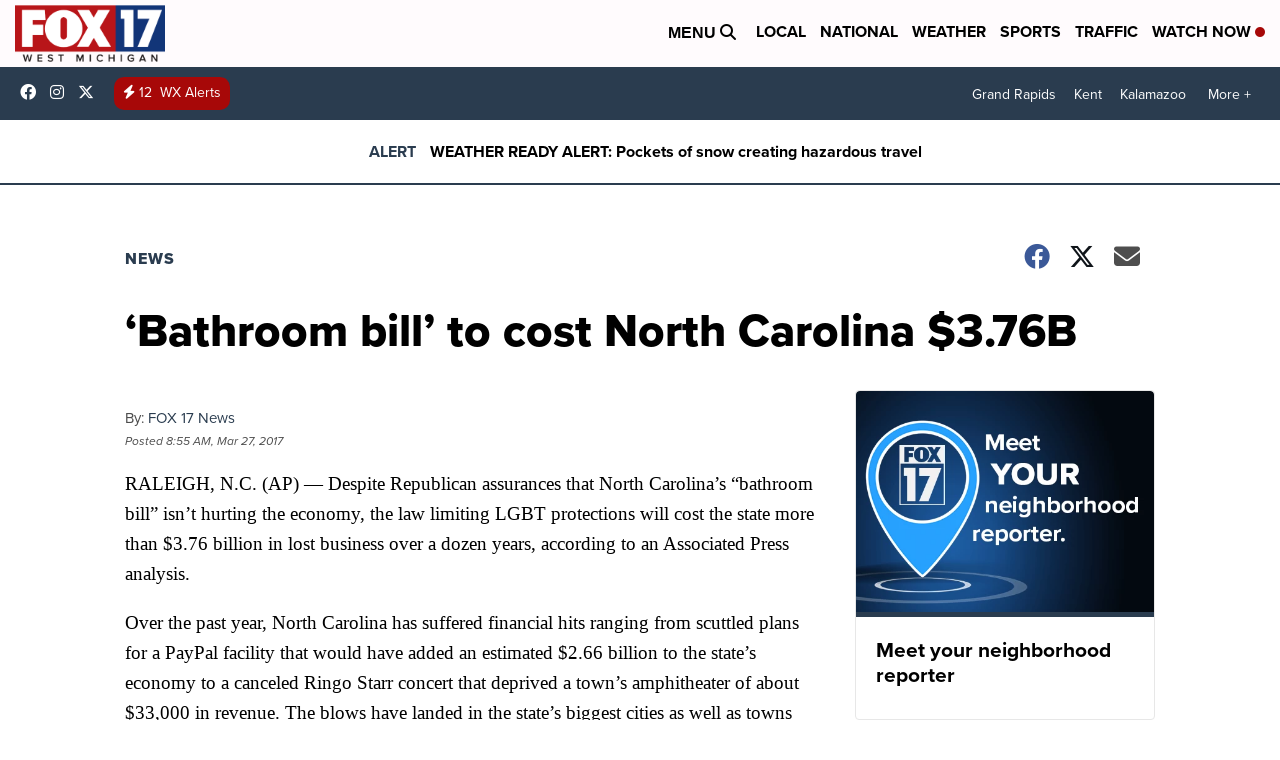

--- FILE ---
content_type: application/javascript; charset=utf-8
request_url: https://fundingchoicesmessages.google.com/f/AGSKWxV876l-9qDMgG1cac-lNyne_698B49qAmzFklxE10k94yDCHcXQ2_jPFZdq3Uu3a--SNqCF1Wzz4A6PpxehwGSO8bpH0CIr-J18d3KPthHh7oS5nfyshg74GMbLh-oHlHbOP7NC0aSx45qpp8u_BF43CyHyTHJsjP8aYUM1gR521EZ7wyGnZeUxJCoZ/_.ads_clickthru.-rectangle/ad--adswizz-/uberlayadrenderer._genads/
body_size: -1290
content:
window['40946dde-d4d8-4ea2-9309-f8ca23c5234c'] = true;